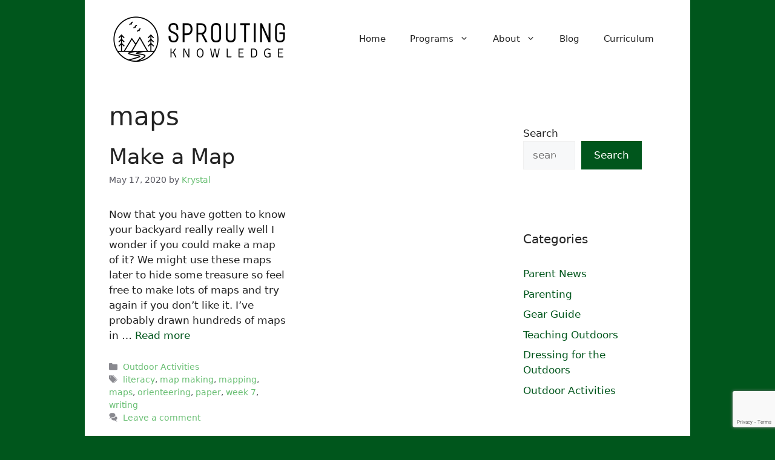

--- FILE ---
content_type: text/html; charset=utf-8
request_url: https://www.google.com/recaptcha/api2/anchor?ar=1&k=6LeITb8ZAAAAALlVRfpywpycI1HA-uQFbxRa2oYU&co=aHR0cHM6Ly9zcHJvdXRpbmdrbm93bGVkZ2UuY29tOjQ0Mw..&hl=en&v=TkacYOdEJbdB_JjX802TMer9&theme=light&size=invisible&badge=bottomright&anchor-ms=20000&execute-ms=15000&cb=1ahob8ffiure
body_size: 45123
content:
<!DOCTYPE HTML><html dir="ltr" lang="en"><head><meta http-equiv="Content-Type" content="text/html; charset=UTF-8">
<meta http-equiv="X-UA-Compatible" content="IE=edge">
<title>reCAPTCHA</title>
<style type="text/css">
/* cyrillic-ext */
@font-face {
  font-family: 'Roboto';
  font-style: normal;
  font-weight: 400;
  src: url(//fonts.gstatic.com/s/roboto/v18/KFOmCnqEu92Fr1Mu72xKKTU1Kvnz.woff2) format('woff2');
  unicode-range: U+0460-052F, U+1C80-1C8A, U+20B4, U+2DE0-2DFF, U+A640-A69F, U+FE2E-FE2F;
}
/* cyrillic */
@font-face {
  font-family: 'Roboto';
  font-style: normal;
  font-weight: 400;
  src: url(//fonts.gstatic.com/s/roboto/v18/KFOmCnqEu92Fr1Mu5mxKKTU1Kvnz.woff2) format('woff2');
  unicode-range: U+0301, U+0400-045F, U+0490-0491, U+04B0-04B1, U+2116;
}
/* greek-ext */
@font-face {
  font-family: 'Roboto';
  font-style: normal;
  font-weight: 400;
  src: url(//fonts.gstatic.com/s/roboto/v18/KFOmCnqEu92Fr1Mu7mxKKTU1Kvnz.woff2) format('woff2');
  unicode-range: U+1F00-1FFF;
}
/* greek */
@font-face {
  font-family: 'Roboto';
  font-style: normal;
  font-weight: 400;
  src: url(//fonts.gstatic.com/s/roboto/v18/KFOmCnqEu92Fr1Mu4WxKKTU1Kvnz.woff2) format('woff2');
  unicode-range: U+0370-0377, U+037A-037F, U+0384-038A, U+038C, U+038E-03A1, U+03A3-03FF;
}
/* vietnamese */
@font-face {
  font-family: 'Roboto';
  font-style: normal;
  font-weight: 400;
  src: url(//fonts.gstatic.com/s/roboto/v18/KFOmCnqEu92Fr1Mu7WxKKTU1Kvnz.woff2) format('woff2');
  unicode-range: U+0102-0103, U+0110-0111, U+0128-0129, U+0168-0169, U+01A0-01A1, U+01AF-01B0, U+0300-0301, U+0303-0304, U+0308-0309, U+0323, U+0329, U+1EA0-1EF9, U+20AB;
}
/* latin-ext */
@font-face {
  font-family: 'Roboto';
  font-style: normal;
  font-weight: 400;
  src: url(//fonts.gstatic.com/s/roboto/v18/KFOmCnqEu92Fr1Mu7GxKKTU1Kvnz.woff2) format('woff2');
  unicode-range: U+0100-02BA, U+02BD-02C5, U+02C7-02CC, U+02CE-02D7, U+02DD-02FF, U+0304, U+0308, U+0329, U+1D00-1DBF, U+1E00-1E9F, U+1EF2-1EFF, U+2020, U+20A0-20AB, U+20AD-20C0, U+2113, U+2C60-2C7F, U+A720-A7FF;
}
/* latin */
@font-face {
  font-family: 'Roboto';
  font-style: normal;
  font-weight: 400;
  src: url(//fonts.gstatic.com/s/roboto/v18/KFOmCnqEu92Fr1Mu4mxKKTU1Kg.woff2) format('woff2');
  unicode-range: U+0000-00FF, U+0131, U+0152-0153, U+02BB-02BC, U+02C6, U+02DA, U+02DC, U+0304, U+0308, U+0329, U+2000-206F, U+20AC, U+2122, U+2191, U+2193, U+2212, U+2215, U+FEFF, U+FFFD;
}
/* cyrillic-ext */
@font-face {
  font-family: 'Roboto';
  font-style: normal;
  font-weight: 500;
  src: url(//fonts.gstatic.com/s/roboto/v18/KFOlCnqEu92Fr1MmEU9fCRc4AMP6lbBP.woff2) format('woff2');
  unicode-range: U+0460-052F, U+1C80-1C8A, U+20B4, U+2DE0-2DFF, U+A640-A69F, U+FE2E-FE2F;
}
/* cyrillic */
@font-face {
  font-family: 'Roboto';
  font-style: normal;
  font-weight: 500;
  src: url(//fonts.gstatic.com/s/roboto/v18/KFOlCnqEu92Fr1MmEU9fABc4AMP6lbBP.woff2) format('woff2');
  unicode-range: U+0301, U+0400-045F, U+0490-0491, U+04B0-04B1, U+2116;
}
/* greek-ext */
@font-face {
  font-family: 'Roboto';
  font-style: normal;
  font-weight: 500;
  src: url(//fonts.gstatic.com/s/roboto/v18/KFOlCnqEu92Fr1MmEU9fCBc4AMP6lbBP.woff2) format('woff2');
  unicode-range: U+1F00-1FFF;
}
/* greek */
@font-face {
  font-family: 'Roboto';
  font-style: normal;
  font-weight: 500;
  src: url(//fonts.gstatic.com/s/roboto/v18/KFOlCnqEu92Fr1MmEU9fBxc4AMP6lbBP.woff2) format('woff2');
  unicode-range: U+0370-0377, U+037A-037F, U+0384-038A, U+038C, U+038E-03A1, U+03A3-03FF;
}
/* vietnamese */
@font-face {
  font-family: 'Roboto';
  font-style: normal;
  font-weight: 500;
  src: url(//fonts.gstatic.com/s/roboto/v18/KFOlCnqEu92Fr1MmEU9fCxc4AMP6lbBP.woff2) format('woff2');
  unicode-range: U+0102-0103, U+0110-0111, U+0128-0129, U+0168-0169, U+01A0-01A1, U+01AF-01B0, U+0300-0301, U+0303-0304, U+0308-0309, U+0323, U+0329, U+1EA0-1EF9, U+20AB;
}
/* latin-ext */
@font-face {
  font-family: 'Roboto';
  font-style: normal;
  font-weight: 500;
  src: url(//fonts.gstatic.com/s/roboto/v18/KFOlCnqEu92Fr1MmEU9fChc4AMP6lbBP.woff2) format('woff2');
  unicode-range: U+0100-02BA, U+02BD-02C5, U+02C7-02CC, U+02CE-02D7, U+02DD-02FF, U+0304, U+0308, U+0329, U+1D00-1DBF, U+1E00-1E9F, U+1EF2-1EFF, U+2020, U+20A0-20AB, U+20AD-20C0, U+2113, U+2C60-2C7F, U+A720-A7FF;
}
/* latin */
@font-face {
  font-family: 'Roboto';
  font-style: normal;
  font-weight: 500;
  src: url(//fonts.gstatic.com/s/roboto/v18/KFOlCnqEu92Fr1MmEU9fBBc4AMP6lQ.woff2) format('woff2');
  unicode-range: U+0000-00FF, U+0131, U+0152-0153, U+02BB-02BC, U+02C6, U+02DA, U+02DC, U+0304, U+0308, U+0329, U+2000-206F, U+20AC, U+2122, U+2191, U+2193, U+2212, U+2215, U+FEFF, U+FFFD;
}
/* cyrillic-ext */
@font-face {
  font-family: 'Roboto';
  font-style: normal;
  font-weight: 900;
  src: url(//fonts.gstatic.com/s/roboto/v18/KFOlCnqEu92Fr1MmYUtfCRc4AMP6lbBP.woff2) format('woff2');
  unicode-range: U+0460-052F, U+1C80-1C8A, U+20B4, U+2DE0-2DFF, U+A640-A69F, U+FE2E-FE2F;
}
/* cyrillic */
@font-face {
  font-family: 'Roboto';
  font-style: normal;
  font-weight: 900;
  src: url(//fonts.gstatic.com/s/roboto/v18/KFOlCnqEu92Fr1MmYUtfABc4AMP6lbBP.woff2) format('woff2');
  unicode-range: U+0301, U+0400-045F, U+0490-0491, U+04B0-04B1, U+2116;
}
/* greek-ext */
@font-face {
  font-family: 'Roboto';
  font-style: normal;
  font-weight: 900;
  src: url(//fonts.gstatic.com/s/roboto/v18/KFOlCnqEu92Fr1MmYUtfCBc4AMP6lbBP.woff2) format('woff2');
  unicode-range: U+1F00-1FFF;
}
/* greek */
@font-face {
  font-family: 'Roboto';
  font-style: normal;
  font-weight: 900;
  src: url(//fonts.gstatic.com/s/roboto/v18/KFOlCnqEu92Fr1MmYUtfBxc4AMP6lbBP.woff2) format('woff2');
  unicode-range: U+0370-0377, U+037A-037F, U+0384-038A, U+038C, U+038E-03A1, U+03A3-03FF;
}
/* vietnamese */
@font-face {
  font-family: 'Roboto';
  font-style: normal;
  font-weight: 900;
  src: url(//fonts.gstatic.com/s/roboto/v18/KFOlCnqEu92Fr1MmYUtfCxc4AMP6lbBP.woff2) format('woff2');
  unicode-range: U+0102-0103, U+0110-0111, U+0128-0129, U+0168-0169, U+01A0-01A1, U+01AF-01B0, U+0300-0301, U+0303-0304, U+0308-0309, U+0323, U+0329, U+1EA0-1EF9, U+20AB;
}
/* latin-ext */
@font-face {
  font-family: 'Roboto';
  font-style: normal;
  font-weight: 900;
  src: url(//fonts.gstatic.com/s/roboto/v18/KFOlCnqEu92Fr1MmYUtfChc4AMP6lbBP.woff2) format('woff2');
  unicode-range: U+0100-02BA, U+02BD-02C5, U+02C7-02CC, U+02CE-02D7, U+02DD-02FF, U+0304, U+0308, U+0329, U+1D00-1DBF, U+1E00-1E9F, U+1EF2-1EFF, U+2020, U+20A0-20AB, U+20AD-20C0, U+2113, U+2C60-2C7F, U+A720-A7FF;
}
/* latin */
@font-face {
  font-family: 'Roboto';
  font-style: normal;
  font-weight: 900;
  src: url(//fonts.gstatic.com/s/roboto/v18/KFOlCnqEu92Fr1MmYUtfBBc4AMP6lQ.woff2) format('woff2');
  unicode-range: U+0000-00FF, U+0131, U+0152-0153, U+02BB-02BC, U+02C6, U+02DA, U+02DC, U+0304, U+0308, U+0329, U+2000-206F, U+20AC, U+2122, U+2191, U+2193, U+2212, U+2215, U+FEFF, U+FFFD;
}

</style>
<link rel="stylesheet" type="text/css" href="https://www.gstatic.com/recaptcha/releases/TkacYOdEJbdB_JjX802TMer9/styles__ltr.css">
<script nonce="Djp-bncl5urljC93aQcxBg" type="text/javascript">window['__recaptcha_api'] = 'https://www.google.com/recaptcha/api2/';</script>
<script type="text/javascript" src="https://www.gstatic.com/recaptcha/releases/TkacYOdEJbdB_JjX802TMer9/recaptcha__en.js" nonce="Djp-bncl5urljC93aQcxBg">
      
    </script></head>
<body><div id="rc-anchor-alert" class="rc-anchor-alert"></div>
<input type="hidden" id="recaptcha-token" value="[base64]">
<script type="text/javascript" nonce="Djp-bncl5urljC93aQcxBg">
      recaptcha.anchor.Main.init("[\x22ainput\x22,[\x22bgdata\x22,\x22\x22,\[base64]/[base64]/[base64]/[base64]/[base64]/[base64]/[base64]/[base64]/bmV3IFVbVl0oa1swXSk6bj09Mj9uZXcgVVtWXShrWzBdLGtbMV0pOm49PTM/bmV3IFVbVl0oa1swXSxrWzFdLGtbMl0pOm49PTQ/[base64]/WSh6LnN1YnN0cmluZygzKSxoLGMsSixLLHcsbCxlKTpaeSh6LGgpfSxqSD1TLnJlcXVlc3RJZGxlQ2FsbGJhY2s/[base64]/[base64]/MjU1Ono/NToyKSlyZXR1cm4gZmFsc2U7cmV0dXJuIShoLkQ9KChjPShoLmRIPUosWCh6PzQzMjoxMyxoKSksYSgxMyxoLGguVCksaC5nKS5wdXNoKFtWaixjLHo/[base64]/[base64]\x22,\[base64]\\u003d\x22,\x22woDCgcKCQmtpw6LCiktIwrsDIMOVTRkEUhYqZsKEw5vDlcOzwq7CisOqw61LwoRScTHDpMKTUkvCjz5nwq97fcKIwqbCj8KLw6DDjsOsw4APwq8fw7nDtcKxN8KswpTDtUxqaX7CnsOOw7JYw4k2wrAewq/CuB04XhRjKlxDTMOGEcOIacK3wpvCv8KtacOCw5hhwotnw70QJhvCuhg0TwvChgLCrcKDw7fCom1HUcOTw7nCm8Kqb8O3w6XCmGV4w7DCj0QZw4xHFcK5BU/Ch2VGe8OoPsKZNcKKw60/[base64]/CpcKQw5jDihXDkMKHw4zCgQpaw4ZNQMOWBD5QcsOIVcOsw7/[base64]/w57DusKPw47Ci8OPO8KYRRzCpFDDhcO8wpjCp8O1w6rCisKXA8OHw5M3XkdVNVDDksODKcOAwopIw6YKw4LDtsKOw6cbwqTDmcKVbMOEw4Bhw5o9C8OwbTTCu3/[base64]/[base64]/[base64]/DjA3Dj8OiwoHCpTTDrnfChMKiw5TDmsKkw7/Dsh83TMK2ZcKAKwDDoDPDlHzDpMOtbg/[base64]/Dn8OVw67DuxrCrMKKNsKBwohRw4XChzLDmV7DpA5ew5lLbcKlHG7DssKww6dXVcK+Pl7Dr1BGwqTDoMO+HMOywptyWcK5wolBfsKdw6c4UMOeYcOCQiRLwq7DhDzDo8Ogd8Kpwq/CrsOmw5tgw4fCvTXDnMO2w6HDhXrDnsK3w7Bvw7zDqQ5Cw6l/[base64]/[base64]/[base64]/[base64]/CmsO9RFvCthMrAsOCUMOmwo3CpSUXLD4ER8OLRMO8BsKHwpk2wqrCvMKBawjCjsKJwphTwpZIw4TCtF0+w40zXQI8w5LClHkTAkZYw6TDtwtKblHDusKlbCbDgcKpwqsSw6UWZsO/Y2AaTsOsR1Jmw695wpoNw6DDl8OywoctMhZTwq98asO5wpHChkZZVQF+w7kUEHzCvcKVwph3w7AAwpLDn8Krw7g0wrRAwprDs8KLw4LCulPDu8K6eCk2C1xqwoN/[base64]/DtCnDs0XDpsKUw6wXw6fDgiXDmnQuTsKsw4FKwqjChsKPw7DChk3DjsKnw6FeWDnCrcOcw7bCo0vDj8Ocwo/DuhrCksKVIcO7ZUoVAkHDuxbCsMKXV8KcIMOaSlZoUwROw4I4w5nCkMKVLcOHLsKBw6tnQTMqwqpfLmPDixdfSkHCqD/DlcKfwrDDg8OAw7FLB2PDlcK2w4/Dozkrwrs0KsKrw6LCkjPCliRSF8OZw7llEl8pCcOaBMK3IirDtCPCgBI6w6HCjlhEw5LDswBpwobCl1B7CAEZCCHClMK4I0x/fMKzJVUxwotUNyMnQ0glLmEew4fDncKgwqLDjUjDv1RTwpRmw57CtXTDosOnwr8LXyUWFMKewpnDjkQzw63CiMKHVA/Dg8O6EcKRwqoGwo3DuncDTzM3K1jCnElHEcOPwq99w7VQwqBVwrPCrsOvw7BxcXk4QsKCw6IULMKCRcOqU0XDoGNbw4rCtX3CmcK9bmLCosK6woTCtAcMwpjCuMOASMO4wpnDkHYqEhDChsKzw6zCkMK0GA0KfxQJMMKiwozCrMO7w6TCjXnCoSDDlMKWw6/Dg3pRW8KKe8OwQ1FxccKmw7sWwrxIRGfDscKdTgJbd8KdwoTCkzBZw5tTLm47Qm7Csl/[base64]/DnDbDvWZRw5TDpjU2w7vCgQAZbsOqwr9Zw6vDnMONw4fDsMKoHsOcw7LDuSUvw55mw5BNJsKjJMKGw5oVVcOUwpgTw4oRYMOuw7Y/SBfDlsKNwokew6BhYMKSI8O+wozCuMOgfgJ7dwHCtzvCpyvDisKQWMOmwpbCosOzHAArRgnCnSIwCTRcD8KHw4kYwowjV08iJMKIwqNhQcK5wr97XMO4w7w6w7nCgQ/[base64]/CsK/S8KkwqHCvBbCiMKYcsKIK3Yzw4jDncKdw4gkLMK7w7XCn0nDssKmM8Kdw5pYw7/CiMKBwqXChwk/w49iw7DDnsOnEsKEw5fCjcKME8OXGjZfw58awplBw6TCiyPDq8OXdAAww5vCmsKBUz1Iw4XCsMOLw7YcwrHDu8OLw4zDpX85a3rClFQmwpbDhMO/FAHCtcOVacOpHcO5w6nDkB9wwq/CkE0mFV7DjcOyfHtQaiJWwolAw75zC8KQf8KndCtbLQnDt8KRIhkywpQiw6puCcOAUFgqwq7Doz9swr/Cun1SwpTCq8KJbAZcUDdGJgIrwo3DqsO9wqNNwrzDiFPDnsKjIcKBDVPDi8KZacKTwpjDmSvCrsOUfsOoTGLCoR/DicOpNgPChSvDocKxcMKoeX8jPUFzfirClsKVw4tzwqM4AVJ9w7nCpcOJw4DDg8KNwoDChDM7esKSYDfChlVMw4LCnMOiS8OCwqHCuSvDg8KUwrZaFcK1wqXDjcOKZjowU8KJw73CnmoHb2hsw5TDqsKyw7IJOxHCrsKowqPDgMKPwrDCoyEKwqhEw6jDoE/DgsO+eSxNJDFAw75PccKpw51/[base64]/DgsKgH3FYa8KdBMKlwpfCjynChF8KLEIgwq3Ck1HCpnXDh1MqNRtkwrbCo3XDk8KHw5sFwo8gAlsswq0MLX0vEsOxw5Fjw6spw6NEwozDn8KUw4/[base64]/DindnwqELYcOiW8OZwpjCj0gIa03CpcKjHDYGw7F4w6B7w7M2RwQWwp4falvCoiHCgml1wqLDpMKJw4d3wqLDt8OqfSkRe8OGK8Kjwrl3EsOkw5pYVl02w6bCrRQWfsOpYMK/[base64]/[base64]/wpLCusOzGsOHE8KwK1fDiXLCvcK+w5PDncKjHynCncO8CsKdwqjDriHDhMKQYMKbEkJZfCQYVMKFwrvChw7Cv8OAL8Kjw4rCukLDpcOswr8Dw4YRw4EfH8KlCDrDucOxw4DCgcODw70Xw5olPTPCmHo/AMOvwrDCqXrDhMKbf8OSeMOSw5Fww5nDsyfDvAdeUsKKa8OZExYqQcKrY8O6w4FFHsONBV7DtsKjwpDDisKqMU/DmGM2EMKfJVHDvcONw6kmwqs+eDtad8KcdMOow4LCi8OnwrTCo8Oyw7bCpULDh8KEw7R3GDbCsk7CpMK4c8KUw5/DrntKw4XDlTUHwprDuFLDsikYQMKnwqI2w61bw7fCocO1wpDCkXd/YwLCtsOhemtnVsKkw6szNX/CtMOQw6PCpCETwrYXax1AwodEw6XDusOTwrEfwprCmcO6wrNuw5Mdw4pGMWPDiBV/[base64]/CkgEHw5HCvVLDklZtwrIBXgUrwr1ewqNmbCzDqVlJVMOHw7clwrbDo8KyIMKsZsOLw6rDisObUERmw6fDgcKIw7Vywo7Cg1nChsO6w7Fqwo5gw7PDisOOw5UabRzCqgQawqE/wq/CrMOKw6EpOWgVwolvw6/Drz7CusO6w6Qjwpl0wr4kUMOPwqnCkE1sw4EXPXlDwp3DowvCjgRaw4sHw7jCvlPCljTDksO/w7B7DMKRw5vDrAx0MsOWwqFRwqUvDsO0a8KGw7tHSBE6wqg4wrAKFypcw5dVw4R4wrcpw4NVLRogZyVHw5sjGhMgEsOkT03DoWdLVmdlwq5aScKbCEXDgE/[base64]/w7BUZS8TGcO1wozDugzDtVBlLsKGw53DgMKAwofCq8OYLMO+w4/DhR/ClsOewqzDrlQHAcOUwqpxw4Vgwo18w6YjwrxKw55rBXc+R8OKHsOBw4pUW8O6wq/[base64]/TA/CnRRVwpbCjMOIDMKxwqkxwo93PMOtw6AhGCPCmsKowqdKTcKcTDnCrcOXUSkjbl0aQHvCmFJ+NmTDn8K1InVfZcOsb8K3w5DCjGzDkcOjw4Eew7XCmBLCpcKKFGrCvcOldcKMKCDCmD3DunJrwqU4w75Gw47CjnrDnsK2Q0zCtcOsO3vDoivDlVwqw4/DohIwwpxww6zCn18NwocracOvJsOUwoLClhFYw7/Cj8OrVcKlwpRrwqJlwrHCvDtQJnHCvDHDrcKLwrnDklTDqilrWQoET8KkwoVaw57DvcKzwqrCok/CqS0uwokzesKkwrfDp8KUw4DCojlowoQdFcKBwrLChcOFXH4ZwrByNsOKUsKiw7QAQwfDllwxw47CiMKaVy8XVknCg8KLLcO7wr/DkMK1H8Kiw5tuF8OcfirDl3LDq8OFYMOmwoDCicK4wp81WmM3wrtYXTLCkcOGw41fexrDoRbCrsKAwp5fWHEjw6PCuCcGwqAlAQnDr8OUw5jCsGNcw4FSwpHCuWvDjgBuwqLDnjDDgcK7w7cbSsKowqjDhX/ChljDiMK8wp0bWVgRw71dwrAPW8OnGsOawr7CjxTClFjCnMKFQnpve8OxwrnCpcO/[base64]/DnSLDpR90w6R/csOVcMKZw67Cqn5vwol6SQrDsMKIw5LDvEDDlsOLwohQw7EwNUjDjkcgcBnCsinCp8K2K8ObI8K6w4PCuMOUwqJaCsOYwqRuaWrDnMKEN1DDvjNRcFnCl8OnwpLDmsOMwrh/[base64]/ClMKUdgF/BMOPEMO4SVtYBlDDsQ94wqc/b3jDpcK6P8OWXcKmwpMmwrDCrThyw6/Cj8KYSMK0LRzDlMK2wqBeUTLCksOoa21kw64qb8OCw58fw4LCggvCrzvCngXDpsOJIcKPwpnDlj7ClMKtwrDDjVpXHMK0A8Khw6jDsUrDk8KlS8KXw7nChcK9c3l9w4/CuX3DkknDlW5iAMOZbVAuMMKkw5/CjcKeS37CuTrCjSLCi8KUw5l4w4o3dcKDwqnDqcO/w5J4w5xPUsKWIHhsw7QPaEfCnsOmeMOcwoTCm0Y5QR/DjijCscKfw4bCucKUwp/DqjIIw6bDo3zClsO0w5wawovChSFoCcKKEsKpwrzDvcOQLxDDr2Zaw4jCk8OmwoJ3w6bDpFTDocKvWSk1CiETcSkeXcK7w5rCnFlVdMOVw5QxHMKwcUnCs8Oswp7ChMKPwpxNHnAKCXU/fT1GcsOEw7cOCyfCi8OzLcOWw7sWWnXDrhnCjU7Cm8KtwpbDlll9B0sJw4N/[base64]/[base64]/[base64]/[base64]/DqsOuJgJOwpUBWMKRak5OCAfClzhabwoNwp0yfl52WFR2PVhMDG8Xw7EvK3DChcObecOcwpLDigjDisOaHsK8cnckwqbDlMKYBj01wqcUecK7wrLCsR3CiMOXfRrCk8OKwqPDpMOVwoI2wobChcKeDFgRw5nCsHnCtgvDpk0OUCY/EB4SworCu8OvwoAyw5HCqsOpS3XCvsKIHRrDqFvDngDCoCZKw4xpw6rCrhMww4/DthQVMUjCngAuaXPDtzcnw6jCmsOzMMO2w5XCrsK/PMOvOcKPw7plw4t9wqvChSXCoiA5wrPCuCduwrfCtxbDo8OpAsO8fFJtGMOlOToHwoTCp8OLw5hbYcKGWmnCjhPCjzPCuMK/HwpMX8OWw6HCrDPCnMORwq7CiGFsXE/[base64]/Dk8K+ATTDglt5QjrCjRkWIB4URy3DiDVLwoYww5oBfQcDwqVgbcOvJMKSfcKJwrrClcO+w7zCr07CiW1cw49nwq9ANhTDhw/[base64]/DtcKLTkMbwqfCsDMYw4bCoFhmGkHCrsODw59Jw4jChcOtwpB6woUGBMKKw6jCnBPCisKjwpnCocOwwqBew6IKIhHDokp+w4pHwoowWBvDhDcTPsKoUVA9CHnDl8Kaw6bCom/DpcKIw6V4R8O3KsKcwqNKw7XDjMKIMcKCw58RwpABw5oZL0nDuBwZwosGwokgw6/Dq8OnNsO5wpzDiS0Dw7U1WMOMXVTCnjBlw6ssIF5kw4/[base64]/[base64]/DpQVbwprDiMOmc1TCsxnCn8O3XcKpWsKJTsO3w4LCrXE9wrk0w6XDuDTCvsOgFMOlwpLDscOkwoNWwppEw58LMzLDo8KNO8KDTMOgXXDCnHzDpcKSw6/Cq10MwrdAw5TDvsO5wq92wrXCmMKvYMK2d8KNFMKpbXHDsXN4woLDs0pDeRXCu8KscntBGMOnF8Kww7NBWXXDtcKKAcOdNhnDgEfCr8Kxw4bCtHhTwpIOwrxAw7nDiCPDs8KfN1QGwpUAwq/Dv8KZw7XCrcOmwostwrXDssKAw6XDtcKEwo3DoTfCqXZhHxYAwo7Du8Ojw5IeUnQuXj7DqDoZJ8KXw7Mhw5bDvsKZw6vDu8Oew7gFw6EtJcOXwqxBw6NrIcOowpLCvz3CucOPw4rDpMOvA8KQbsO/w4pAPMOrc8OSQFbCjMK9w7PDmzbCtsKbwrAXwqPDv8KWwobCtlQuwpfDgcKDOMOISMO9CcOzGMOiw4F7woTDgMOgw63CrcOMw73DjsOsLcKJwpM7w4pSOcKIw4xrwq/ClVkrZwkQwqFkw7lCHCUqRcOawrfDkMO/w5bConPDsR4Rd8OQX8O3ZsOMw5/CvsOba0rDtUdFGxbCoMO3IcOffFMJcsKsA1bDj8O2PcKSwoDCqsOyBcKOw4bDp0TDrHXCsGfDucKOw6zDtMKjZmE2KF13MxDCsMOBw73CrsKqwqbDmMOVXcK8Njl2Gyk0wpU+I8OGLRbDqsKewp0jw4rCmkYZwojCqMKuwqfCiRzDisODw4/[base64]/EcOMwo42SAoIGFvDv8OmG27CvcOQwrZzDMKNwqnDmcOxY8OEMMKRwqfCsMOEwpDCmiVSwr/DicK7TMKCBMKKb8K3MnrClUDDhMO3PcOfNDkFwqZBwrzCskjDvjMaB8K1M3/CgVYhwok8El3DmwzCg27CpXLDnsODw7LDu8OJwo/CmRPDjH/DpMKVwrJGFsK4w5w7w4vCikNXwqR5ACrDmHHDncONwoU0DU7CggDDt8K/[base64]/DnArDqxg6wrHDscKoFsO7w7fDvsOdw4lOGsO0w5/DnsOnAcKTwrIAQsKPdhHDrcKnw6DCmDg8w4bDoMKVbULDv2LDnsKSw4txw4IpMMKNwo9resOzfx7Ch8KjAjjCsGzDjV1HaMKbb0jDkgzCujXCi2bDg3bCkjg8TcKWVMKswoPDgsKOwozDgwbDt1zCoU/Cg8K1w6wrCT7DgxfCgxPClcKsGcOXw6t4wpxzUsKbLVZ+w40cekROw6nCosOHB8KAJC7DomXChcOmwoLCtwhqwrfDvW7DsXQlODTDlnUEXQbDkMOKFcObw4o4w7Ixw5s5Qx1eEGvCocKMw4/CmH1Rw5jCvSTDhTXDhsKmw5U4KHYIcMK+w4XDk8KtYMO1w51WwoNVw50AEcOzwpAlw5cywr1rPMOaLHh/ccKEw6QPw77Dq8KDw6FzwpTDhh/[base64]/YsKCw4RUw69pUl8aO8O9w5HDpT0Oe8Kfw7/CisKfwpbDrjEawo3CsXBewogUw5QCw4zDjMO1w6sjVcKzM1oUVxvCgSprw5V4F2Rvw5/CvMKDwo3CpEdlwo/ChcOsG3rCkMOSwqDCucK6wrnCrS7DjMKyVcOjMcOhwpXCscKnw73Cl8Kjw6fCt8KbwodDcw4cw5DDhUbCrHlsaMKCI8OlwrXCi8OKw6cowpLCkcKhw54fQAliEmx8wr1Lw5zDusO8YMKsNVTCi8Ktwr/DssOdBcOFc8KdAcOoR8O/f1TDsz7CgyPDmFTDmMO7GRzDhHrCi8Kgw6kCwrrDlF1ow77Cs8OCe8KJPUdzfA4Zw5o6EMKhwoXDrSYACcKpw4Nww5YaTmvCgw0cRiZhRD7CsXtLOWTDmCzDm0liw57Dj0Mvw5bDtcK6aX1twp/ChMKww7ltw6l/w5xUCsO+woTChBPDnlXCjCVHw7bDu3DDkMOnwro0wrx1asKZwqvCtsKBwqQww7RcwoDCgzDCnDMRXR3CucKSw4fCmcKYNsO2wr/[base64]/[base64]/MUDDqE1Qw7TCnMO2w7NjaBUaE8OFwprDj8O7YMKpw6Vtwq4yPMOPwqEWRcOnI2QABmxtwozCt8Ovwo/[base64]/CjsOKw65uZWbDr8KXwqrCuMKnw5UfBMKhbg/[base64]/EMOpwrfCjzZQwp1nw4HCmWbCmGLDjsOMNEbCkgHClWhDw4gCdwnDisK/wr0sLsOLw53DiFjCi0/CjjFHXcOLUMOndMOtGTE+J0pNwr4awoHDqgkeEMOSwqrDjsKpwpsWCcOvN8KLw50Vw5A+FsKqwqPDhFTDnxHCg8OhRxLCnMKSFcOgwozCq2cbFyTCqi/CpsKQw7J/OcOeNMK1wqpnw4VRcXHCqsO+IsKKIwFHw5nDmVFCwqdbUmHDnkx/w71nwrZ6w50AcTvCmgjCuMO7w6TCicOiw6DCtxnCs8Ovwo1jw6Bnw4gzdMK8Y8KTUsKaaRPCkMOkw7jDtCzCrMKNwoUow6nCiH7DmsKTwqHDg8ONwrXCnsO4esK8N8KbWx4rwoIgw7FYLU/CpXzChl3CocOHwp4qacOocUYvwpYGL8OuHiguw4LCmMKmw43CgcKcw7krSMK6wqfDn1jCk8KNfMK6bATCucO9LDLDssOfwrpSwr3CqMKMwpoTahbCqcKqdm44woPCmylSw6TDjkNCW0l5w5JbwrEXYcOUDy/[base64]/Dv3t2w47CrFtAwpJudn/DiiLCu8Kuw5HCgXzCogDDkF1UesOhwo/CmMK8wqrCpQsZw7HDvsO/cybDi8O3w6jCosKHRR8Kw4jCtg4UI30Kw5vDncOywo/[base64]/w5w2w73CgcKPVClfw6seT8K2UDnCpMOYCMKvVyxMw7TDqDrDscK6VXw7B8OrwqvDiRgIwr3DusO+w6Zgw6fCuw4lFsKxaMOYHHDClsKvfVdRwq8zUsOOA2vDlHpqwr0TwrYVwqpFXgbCrWvCr1PDsXnDkUHCh8KQFmNsKwt4wp/CrWA0w7nDg8OpwroSw57DrMOfWGw7w4BWw79PTsKHC1DCqnnCqcK0ZFURPVTDqcOkTi7CjCgVw40ewrkDNjVsY2zCn8KPRlXCi8K1YcK/Y8OXwpJzTsOdDFBAwpLDt1bDl18zw78PFg1iw7Mwwp7DiE/DvwkUMkVNw6HDrcKiw4UBwqNlKMKOw6R8w4/Cl8OZwqjDkxLDssKbwrXCjmpRFgXCk8KBw6F5esOdw5pvw5XCsRIPw6N8XXdea8ODwr1Zw5PCicKgw6U9d8KDPcKIbMK1Hi9awooKwpzCi8O/w43DslnCoHhOXkwOw4rCjTsfw4x/[base64]/Dt8KkLMOPwrXCpcORw5s0NhnCkT9fwoJXwo5Qwp1yw4VxI8KhHhvCscOww5jCs8K8aHVKwrl2ZzRDw6vDo33CnmA2QcOML2zDqm3DhsKpwqvDtBQrw6XCusKXw50BTcKcwpnDuTzDgV7DgjkiwojDqHLCmVc7GcO5MsKvworDnQHDgzzDpcKrw7o4w4F/LMO7wpg6wq8+QsK+wrYVAsOWXkR/N8O6AcODfRBaw5c9wrnCvsOwwpxUwrDCuBvCsAEITU7CiDPDtMKiw6pwwq/DnDnCpBFmwoTCtcKvw4XCmy8rwq3DinbCicK9aMKkw53DjcKawq3DpEQsw4Z3wrLCqcO8N8KtwpzCjDAfJQ95SMKYwq9ucykiwqRAcMKJw4HCpMO1PyXDj8OdHMK6AsKcBWVxwpXCtcKSbGjCo8KhB27CvsKUTMK6wosOZhbDgMKFw4zDk8O4esK/w6U+w75qAS8yOUZXw4jCiMOITXBoNcOWw7DCocOCwqBBwofDnFJDNcKyw5BPNRTCvsKRw7rDnTHDkhfDg8Kaw5sLXkxNw4szwqnDscK/w5NHwrzClCUnwrzCrcOPAnt0wpJPw4cJw7g2wo0EBsONw7dFdWAFG2DDtW4jA1cKwrvCoGNEKW7DgTrDpcKERsOKaFbCiUZwN8Klwp3DsjBUw5/CoijClsOCA8KidlQ+RMKEwp5Ew6ZLQMOPAMObA2zCrMKCDlVzw4PCvUl6CcOyw7LCrcOCw5bCvsKCw453woE6wrJ3w4Vpw4DCnlRzw6hTHRnDtcO8QsO2w4ZBw67Cqx1Ww7kcw5fDqmPCrmfCncKNw4hCLMK/[base64]/[base64]/DiiDDpsKywonCrwUBZcKSelUPWMOcU8OHwrPDrMOew58Nw7/CtcOrTxPDklAYwoXDiGthWsK7wp57wq/CuT3DnndYd2ccw7nDhcOGwoNowr0Ew7rDgcKzAyPDrcK6w6cawpItDsKORiTCjcOTwqDCgMOEwqbDuEIMw7TDghonw6AXQT/CmMOuKwt7WTsLPMOHVcKiM2piMcKjw7vDuGNjwrQlLVrDj3JEw6PCr2HDgMKwLAcmw6zCmGFxwoLCqhoaeVLDri/CqAHCncOEwr/Dk8O1dW3Dix7Dr8OrAi5tw5bCg3Zswog8U8KgBsOuQUhpwoFEZ8KEM2RZwpl5wobDj8KJRsO+LFjDpFfCjgrDrzfDhsOEw4/CvMOdwpFuRMOqMDgAYE0zQR/Di2rDmgrCk0TCiGVbJ8OlBcOAwrDDmAXDo13ClMKWag3ClcKjeMOhw4nDgsKmBMK6GMOswpJGDAM8wpTDsSbCqsOmw5zCuzHDpWPDiyMbw6nDscOGw5McPsKswrTDrm7DlcKKOCjDvMKMwooIAmADH8KsYH0/[base64]/CrMKDwoYSwrNaeQEaw7LCscKbNMK6DwvCp8Obw5bCpcKjw6TDnsKBwobCoibDlMKwwpEgw6bCp8KOD1jChiRJaMKEwq/Dr8OZwqolw4N/csKmw6YVOcO6X8KgwrfCsTRLwrTDm8OecsKzwodsIXdNwoxLw5HCh8OowqnCmTjCtMOmREPDmsOLwp/[base64]/[base64]/Dn1PCoMKFQExKwrJBdCTCrFvDkjLCvMK6KBNtwrvDgHHCtcOFw5fDpcKLaQc8c8OLwrbCmzvCq8Klfnwcw5gvwoXDvXPDiRlGDsO/wrrCsMODEBjCgsK2dGrDm8OrUXvDu8OHYgrCh3Vvb8OuXMOjw4LClMKowpfDqVHDkcKAw55hBMOIw5RswrXCsCbCgSPDj8OMEDbCuVnCjMOzKBHDncOmw6jDuV5MeMKrTgfDr8ORd8OLQ8Ovw5oOwoAtwrzCjcKzw5nCusKcwoh/wo/[base64]/[base64]/CrHF4wqTCpsOHw5Qjw6B8w4Msw6sMDsK0w6jCp8KCw6B0JFVyDMKwbn/CpcKAIMKLw6kIw6oFw5pQZwV5wovClcOZwqLDilwSwodnw4JnwroMwqnCtx3CgCzDl8OVRCHCusKTZXfDqsO1KEnDpcKRdV1MJi9ewpXDgjUywps8w49Gw5UBw6JkbCnCrEYMEcOnw6PCn8KSU8K3fk3Dp1tqwqQowojCosKrSGcDwo/DhsKcI0TDp8Klw5DCq0bDgcKDwrUiF8K6wpZ3OQ7CqcKOwrfDmxfCrQDDq8KROGHCi8Oxd1jDmMOgw5NgwqfDnTBiw6fDqljDojbChMOJw4bDhTE7wr7DtcODwozCh1fClMKTw4/DusKPX8ODNSI/OsO/G3hxHAc5wpp8w4LDsEPCkn/CicORGVnDhRDCtsKZAMKvw4nCkMOPw4M0wrHDqAfCok0xaFtCwqLClUbCl8K/[base64]/CqsOhOMKIw4MfAxw9dcOkw6pNCEzDnMOKN8Kzw43Dk3s1bwDCrzYlwrlPw4PDrA7CjwcZwqXDmsOgw4gBwrjCiWAEKMOXRFgVwrF7H8KeUAjCgcKgTiLDl3sTwq5KR8KLJMOHwoFMcsKETAjDhVNbwpZQwqtsdihCFsKbf8KHwq9jUcKoZcOdX3UrwoLDkj3DkcK/wp9WNnkvMU0/w5HCi8OWw6zCmsOvZ2nDvml0QsKVw4k8ecOEw6/[base64]/VcKjw6vDp1kwA3nChcKKUE7Dpyt6w5nCpcOrSDzDr8Kawok8wpVaDMKdLMO0YSrCui/[base64]/CksKJVsOkLsOtw4gZw5I2w7luwrnDjRzCtsOtSMKfw53Dvy3DgjgyKxHCtA8ySC7DlxbCqRXDlzPChsOAw6Jrw6XCm8OpwoEiw7sVX3U8wo51FMOyccOrOcKawqojw5gRwrrCtS/[base64]/[base64]/DmE1ow4YwQcKkfMOiwo/DrsKkfkxrw6zDgSkcaiQlSMK0w79gc8O2wrzCgWXDoRRDdMONOwbCv8Oow4vDr8KCwr/Du2thfBt3R3hyOsKXw6ZAb3/DlMKWO8KsSQHCoADClSvCj8O5w5DCpBjDtMKdwrbCk8OgC8OQBMOqL0fCiGEzMsKdw4/Dj8OywpDDh8KFw5xewqNww4fDrsK/WcKSwp7ClU7CucOdUg7DrcO2w7hAPgTCucO5KsO9LMKxw4XCjcKZMQvChVjCl8KBw7cZw4lxwoprI0MbZkRqw57CvkPDrz89EwcVwpRwZB5zDsO6AVZ/w5MHSQoXwrMhXsKlVcKJVTfDqn3DkMKrw4nCq0TDr8OhbQUKPGTCksOnw43DrMK7HcO0L8ONw53CqkvDucKpM2HCucKGO8Ozw7nDlMO1UV/[base64]/CmcKyKynDsn7CrjMXWE/Ci8OZw7FkUzdzwo7Cj1F+w7TDkMKvP8KFwo1Kwr0rwo9IwoUKwoPDjBDDoXHDlwjCvRzCn0wqDMOLCcOQQ2PCvn7CjSwEfMKxwqfCmsO9w6dKSsK6HMODwrrDq8KtLFfCqcOPw6Vrw45fw47CvMK2XWrDmMO7VMKtw4TDh8Kgw78Lw6EnXAvChsK/IVfCgQzCtHQ7SmxjfsOow4HCuk9VFH3DvsKqKcO5P8KLOGAsD24uAF/CkkvClMKWw7zCqMOLwq5qw5fDnxfCiRDCpVvCi8Oiw4XDlsOSwqwxwrEOOCJ3SHhKw5bDqWHDvwrCpz3CucKrHhlmUHZIwp4lw69bQsOew6V+fybClMKxw5PCicKHbMOYN8K5w67ClMK8w4HDjTXCo8OWw5PDl8KpCmguw4/Co8Ozwr3DlDVMw7fDgcK1w4/[base64]/DvcOCMcKpw6XCv20cw6tJFsKIw4l9fyUcwrbDr8K6A8OAw4FAQDrDh8K6ZsKuw7TCucOlw613PsOJwrTDocKUdcK8AT/DpMOoworCvz/DkjHCg8KhwqDDpsOgWcOBworDncOQcEjCk2bDvRjDosO6wodzwr7DkTcAw6Nfwq5ZT8KDwpDDtxLDucKIH8K/NCNBL8KRGxDCscONEz03J8KGNsK2w4NbwrPCnhdjP8OWwqg2NTjDrsKgw6zDlcK7wqVdwrDCn18uSsK2w4gxQD/DtsK3bcK0wrzDlMONe8OMK8KzwplKUUIRwpPDiBhRF8O6woLCn3w/[base64]/ClUlvAWtfZHDCqyjDvcOIwrskwpvDlsOdQMKIwoIxw5HDlgTDsgPDgAp1Q3JGGsO/LGciwqrCqQ1jMsOLw6ZzT1vDkSVOw48Zw7VpMCzDlAAuw5LDpMKzwrBOQMKsw68EdD3DpQxzIkMYworCtMKgQHUr\x22],null,[\x22conf\x22,null,\x226LeITb8ZAAAAALlVRfpywpycI1HA-uQFbxRa2oYU\x22,0,null,null,null,0,[21,125,63,73,95,87,41,43,42,83,102,105,109,121],[7668936,151],0,null,null,null,null,0,null,0,null,700,1,null,0,\[base64]/tzcYADoGZWF6dTZkEg4Iiv2INxgAOgVNZklJNBoZCAMSFR0U8JfjNw7/vqUGGcSdCRmc4owCGQ\\u003d\\u003d\x22,0,0,null,null,1,null,0,1],\x22https://sproutingknowledge.com:443\x22,null,[3,1,1],null,null,null,1,3600,[\x22https://www.google.com/intl/en/policies/privacy/\x22,\x22https://www.google.com/intl/en/policies/terms/\x22],\x22JXYQfzYw9xaGXEChJrIMrvMe6yYKtqm0+YmNj5lEzRg\\u003d\x22,1,0,null,1,1763912891163,0,0,[231],null,[167,88,77],\x22RC-0gTluFxdUnRrkg\x22,null,null,null,null,null,\x220dAFcWeA5_As5P052d_UHICudnsuc76IMO415s4BTvbrKVnvEAsiweX8oldaKniaUIyOk16ZX1uW5cXNv3OXm5nf6kFRrRLwfmpw\x22,1763995691213]");
    </script></body></html>